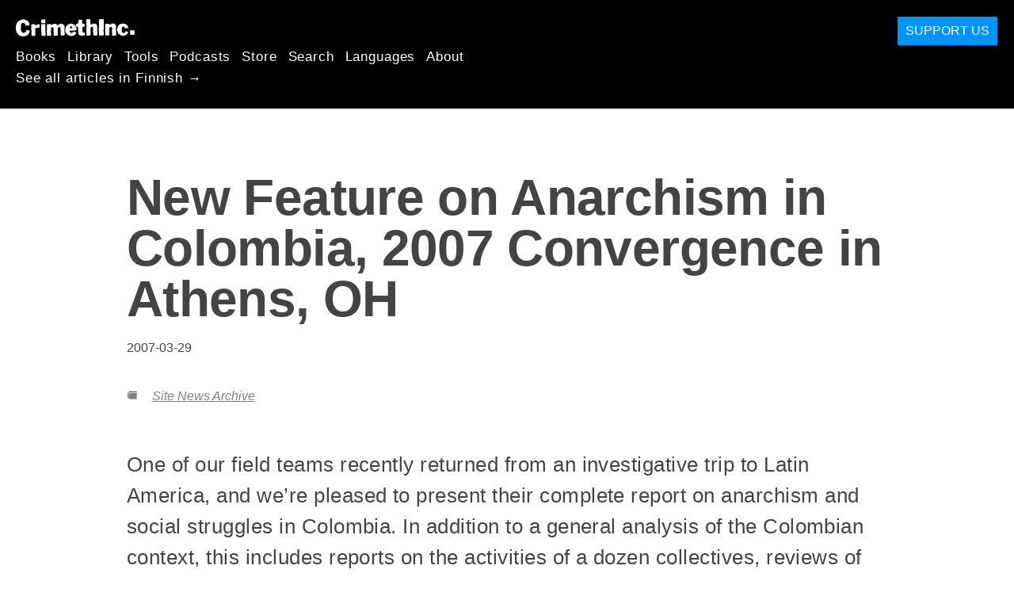

--- FILE ---
content_type: text/html; charset=utf-8
request_url: https://fi.crimethinc.com/2007/03/29/new-feature-on-anarchism-in-colombia-2007-convergence-in-athens-oh
body_size: 7205
content:
<!DOCTYPE html>
<html dir="ltr" lang="en" class="media-mode" prefix="og: http://ogp.me/ns#">
  <head>
    
  <!--
    ********************************************************************************************************
    I support your decision, I believe in change and hope you find just what it is that you are looking for.
    ********************************************************************************************************
  -->

<title>CrimethInc. : New Feature on Anarchism in Colombia, 2007 Convergence in Athens, OH</title>
<meta charset="utf-8">
<meta http-equiv="X-UA-Compatible" content="IE=edge">
<meta name="viewport" content="width=device-width, initial-scale=1, shrink-to-fit=no">

<link rel="pgpkey" type="application/pgp-keys" href="/key.pub">

<meta name="csrf-param" content="authenticity_token" />
<meta name="csrf-token" content="70boqG9NZjA8Tg-LldE7aJY-yxxqCHFmzy2nT5A0_2Mdyyh_ND7g8q2gPYy5eHSzoPwci4CG9cgOzBW-Ebr14w" />

<!-- Search engines should use our meta tags for link previews -->
<meta name="robots" content="noydir">
<meta name="robots" content="noodp">

<!-- Chrome, Firefox OS and Opera -->
<meta name="theme-color" content="#000000">
<!-- Safari -->
<meta name="apple-mobile-web-app-status-bar-style" content="black">

<!-- General meta tags -->
<meta name="robots" content="index,follow">
<meta name="application-name" content="CrimethInc. : New Feature on Anarchism in Colombia, 2007 Convergence in Athens, OH">
<meta name="description" content="One of our field teams recently returned from an investigative trip to Latin America, and we’re pleased to present their complete report on anarchism and social struggles in Colombia. In addition t...">
<meta name="generator" content="CrimethInc. Internet Rube Goldberg Machine 3000">
<meta name="author" content="CrimethInc. Ex-Workers Collective">

<!-- Google Site Verification for WebMaster tools -->
<!-- <meta name="google-site-verification" content="" /> -->

<!-- Social media support: Twitter Cards and Facebook (Open Graph) -->
<meta name="twitter:dnt" content="on">
<meta name="twitter:card" content="summary_large_image">
<meta name="twitter:site" content="@crimethinc">
<meta name="twitter:site:id" content="14884161">
<meta name="twitter:creator" content="@crimethinc">
<meta name="twitter:creator:id" content="14884161">
<meta name="twitter:url" content="https://fi.crimethinc.com/2007/03/29/new-feature-on-anarchism-in-colombia-2007-convergence-in-athens-oh" property="og:url">
<meta name="twitter:title" content="New Feature on Anarchism in Colombia, 2007 Convergence in Athens, OH" property="og:title">
<meta name="twitter:description" content="One of our field teams recently returned from an investigative trip to Latin America, and we’re pleased to present their complete report on anarchism and social struggles in Colombia. In addition t..." property="og:description">
<meta name="twitter:image" content="https://cdn.crimethinc.com/assets/share/crimethinc-site-share.png" property="og:image">
<meta property="og:site_name" content="CrimethInc.">
<meta property="og:type" content="article">

<!-- Feeds: RSS/Atom and JSON Feed -->
  <link rel="alternate" type="application/atom+xml" title="CrimethInc. : New Feature on Anarchism in Colombia, 2007 Convergence in Athens, OH" href="https://fi.crimethinc.com/feed" />
  <link rel="alternate" type="application/json" title="CrimethInc. : New Feature on Anarchism in Colombia, 2007 Convergence in Athens, OH" href="https://fi.crimethinc.com/feed.json" />

<!-- Canonical URLs -->

<!-- BIO -->
<link rel="me" href="mailto:help@crimethinc.com">
<link rel="author" href="/about" title="About CrimethInc.">

<!-- Site search -->
<link rel="search" type="application/opensearchdescription+xml" href="https://crimethinc.com/opensearch.xml" title="CrimethInc.">

<!-- Sitemap -->
<link rel="home" href="https://crimethinc.com">
<link rel="index" href="https://crimethinc.com/sitemap">

<!-- Browser hints -->
<link rel="dns-prefetch" href="https://assets.crimethinc.com">
<link rel="dns-prefetch" href="https://cdn.crimethinc.com">

  <!-- Fav and touch icons -->
  <link rel="shortcut icon" href="/favicon.ico" type="image/x-icon">
  <link rel="apple-touch-icon icon" href="/apple-touch-icon.png" sizes="180x180" type="image/png">
  <link rel="mask-icon" href="/logo.svg" sizes="any" color="#000000">

  <!-- Windows, IE and Edge -->
  <meta name="msapplication-TileImage" content="/assets/icons/icon-144x144-db990e10839d96d73fbea65084220a931c26303c71b51116e28a827459340b8e.png">
  <meta name="msapplication-TileColor" content="#000000">

  <meta name="msapplication-square70x70logo" content="/assets/icons/icon-150x150-0a640ae0ca69985cea7af37103321d66c4ec512fd14aebb15805c176730611f8.png">
  <meta name="msapplication-square150x150logo" content="/assets/icons/icon-70x70-09272eec03e5a3309fe3d4a6a612dc4a96b64ee3decbcad924e02c28ded9484e.png">
  <meta name="msapplication-wide310x150logo" content="/assets/icons/icon-310x150-9e4aeec27d6e1ffcc8758850e71675f8df9e0304a4f33d47e581beb45220e346.png">
  <meta name="msapplication-square310x310logo" content="/assets/icons/icon-310x310-1729fce0f599a470d45d5eb77482b256c417fc51b6590a5e669bea23437e27c4.png">

  <!-- Icons and stuff for more browsers via manifest.json -->
  <link rel="manifest" href="/manifest.json">


<!-- CSS -->
<link rel="stylesheet" href="/assets/2017-2b8abba6d8a2e79ddf40543b1b6fd3362a3b076d312340bc7b53607b0808a288.css" media="all" />

<style>

</style>





    

  </head>

  <body id="article">
    
    
    <header class="site-header" id="header">

  <span class="header-logo"><a href="/">CrimethInc.</a></span>

  <nav>
    <ul class="primary-navigation">
      <li class="nav-link"><a href="/books">Books</a></li>
      <li class="nav-link"><a href="/library">Library</a></li>
      <li class="nav-link"><a href="/tools">Tools</a></li>
      <li class="nav-link"><a href="/podcasts">Podcasts</a></li>
      <li class="nav-link"><a href="/store">Store</a></li>
      <li class="nav-link"><a href="/search">Search</a></li>
      <li class="nav-link"><a href="/languages">Languages</a></li>
      <li class="nav-link"><a href="/about">About</a></li>
    </ul>

      <ul>
        <li class="nav-link"><a href="/languages/suomen">See all articles in Finnish →</a></li>
      </ul>
  </nav>

  <a class="button" href="/support">Support Us</a>
</header>



    <main>
      

  <article id="article--new-feature-on-anarchism-in-colombia-2007-convergence-in-athens-oh" class="h-entry article-with-no-header-image" data-id="487" data-published-at="1769591596">
    <header>
      

      <div class="meta">
        <div class="p-name ">
  

    <h1 class="p-x-title" id="new-feature-on-anarchism-in-colombia-2007-convergence-in-athens-oh">
      New Feature on Anarchism in Colombia, 2007 Convergence in Athens, OH
    </h1>


  
</div>

        

<time class="dt-published" datetime="2007-03-29">
    2007-03-29
</time>


          <div class="categories">
    <b class="badge">Categories:</b>

    <ul>
        <li><img class="icon-image" src="/assets/library/tags-5937defc0b5300a28e526975987497758ed02ac77cb9ec9ce47af63b04d525cd.png" /></li>
        <li><a rel="tag" class="p-category" href="/categories/site-news-archive">Site News Archive</a></li>
    </ul>
  </div>

        
      </div>

      
    </header>

    <div class="e-content">
      <p>One of our field teams recently returned from an investigative trip to Latin America, and we’re pleased to present their complete report on anarchism and social struggles in Colombia. In addition to a general analysis of the Colombian context, this includes reports on the activities of a dozen collectives, reviews of publications from throughout the area, and contacts for a wide range of groups. Whether you’re planning a trip to Latin America, looking to make connections for solidarity projects, or just interested in learning more about the Colombian situation, please have a look.</p>

<p>We’re also excited to announce that this summer’s CrimethInc. convergence will take place in Athens, Ohio from July 25 to 29. This is the most advance notice we’ve given for a convergence since the first one, and we’d like to think that this indicates increasingly sophisticated levels of organization on our part. Last summer’s convergence was easily the most successful since 2002, and this summer’s will be an excellent opportunity to share skills and adventures with your fellow hooligans and lunatics, not to mention lay plans for the year ahead.</p>

<p>Rumor has it that there will also be tours leading up to the convergence; stay tuned for more details about those and the events planned for Athens. In the meantime, email crimethincbooking@yahoo.com to volunteer to contribute to, assist with, or attend the convergence.</p>



      
    </div>

    <footer>
        <div class="social">
    <h2 class="share-btns-heading">Share this article</h2>

    <ul class="social-links"><li class="social-link"><a class="link-domain-email" target="_blank" rel="noopener" href="mailto:?subject=CrimethInc.— New Feature on Anarchism in Colombia, 2007 Convergence in Athens, OH&amp;body=New Feature on Anarchism in Colombia, 2007 Convergence in Athens, OH https%3A%2F%2Fid.crimethinc.com%2F2007%2F03%2F29%2Fnew-feature-on-anarchism-in-colombia-2007-convergence-in-athens-oh">Share on Email</a></li><li class="social-link"><a class="link-domain-bluesky" target="_blank" rel="noopener" href="https://bsky.app/intent/compose?text=New Feature on Anarchism in Colombia, 2007 Convergence in Athens, OH https%3A%2F%2Fid.crimethinc.com%2F2007%2F03%2F29%2Fnew-feature-on-anarchism-in-colombia-2007-convergence-in-athens-oh — @crimethinc.com ">Share on Bluesky</a></li><li class="social-link"><a class="link-domain-mastodon" target="_blank" rel="noopener" href="http://mastodon.social/share?text=New Feature on Anarchism in Colombia, 2007 Convergence in Athens, OH https%3A%2F%2Fid.crimethinc.com%2F2007%2F03%2F29%2Fnew-feature-on-anarchism-in-colombia-2007-convergence-in-athens-oh">Share on Mastodon</a></li><li class="social-link"><a class="link-domain-threads" target="_blank" rel="noopener" href="https://threads.net/intent/post?text=New Feature on Anarchism in Colombia, 2007 Convergence in Athens, OH https%3A%2F%2Fid.crimethinc.com%2F2007%2F03%2F29%2Fnew-feature-on-anarchism-in-colombia-2007-convergence-in-athens-oh — @crimethincredux">Share on Threads</a></li><li class="social-link"><a class="link-domain-facebook" target="_blank" rel="noopener" href="https://www.facebook.com/sharer?u=https%3A%2F%2Fid.crimethinc.com%2F2007%2F03%2F29%2Fnew-feature-on-anarchism-in-colombia-2007-convergence-in-athens-oh">Share on Facebook</a></li><li class="social-link"><a class="link-domain-tumblr" target="_blank" rel="noopener" href="http://tumblr.com/widgets/share/tool?canonicalUrl=https://id.crimethinc.com/2007/03/29/new-feature-on-anarchism-in-colombia-2007-convergence-in-athens-oh&amp;amp;caption=New%20Feature%20on%20Anarchism%20in%20Colombia%2C%202007%20Convergence%20in%20Athens%2C%20OH&amp;amp;content=">Share on Tumblr</a></li></ul>
  </div>

        <div class="categories">
    <b class="badge">Categories:</b>

    <ul>
        <li><img class="icon-image" src="/assets/library/tags-5937defc0b5300a28e526975987497758ed02ac77cb9ec9ce47af63b04d525cd.png" /></li>
        <li><a rel="tag" class="p-category" href="/categories/site-news-archive">Site News Archive</a></li>
    </ul>
  </div>

      

      <div>
        <ul class="pagination">
            <li class="page">
              <a href="/2007/03/29/new-feature-on-anarchism-in-colombia-2007-convergence-in-athens-oh">&lsaquo; Previous: New Feature on Anarchism in Colombia, 2007 Convergence in Athens, OH</a>
            </li>

            <li class="page">
              <a href="/2007/04/07/how-nonviolence-protects-the-state-by-peter-gelderloos">How Nonviolence Protects the State: Next &rsaquo;</a>
            </li>
        </ul>
      </div>
    </footer>

      <div class="related-articles">
    <h1 class="related-articles-heading">Related Articles</h1>

      <div class="related-articles-category">
        <h2 class="related-articles-category-heading"><a href="/categories/site-news-archive">Site News Archive</a></h2>

        <div class="row">

              <div class="related-article column column-one-third">


            <header class="article-titles">
              <h2 class="p-x-title"><a href="/2007/05/03/full-details-on-2007-convergence-in-athens-oh"><p>Full Details on 2007 Convergence in Athens, OH</p>
</a></h2>

            </header>
            </div>

              <div class="related-article column column-one-third">


            <header class="article-titles">
              <h2 class="p-x-title"><a href="/2007/03/06/rolling-thunder-4-hits-the-streets"><p>Rolling Thunder #4 Hits the Streets!</p>
</a></h2>

            </header>
            </div>

              <div class="related-article column column-one-third third-related-article">


            <header class="article-titles">
              <h2 class="p-x-title"><a href="/2006/12/07/filastine-cd-benefit-for-green-scare-defendants-downloads-galore"><p>Filastine CD Benefit for Green Scare Defendants, Downloads Galore</p>
</a></h2>

            </header>
            </div>
          </div>
        </div>

    </div>
  </div><!-- .related-articles -->

</article>

    </main>

    <footer id="site-footer">
  <div class="footer-sections">
    <nav class="footer-section footer-section-nav">
  <div class="footer-section-container">

    <h1>Site Map</h1>

    <dl>
      <dt class="nav-label nav-label-articles">
        <a href="/library">Articles</a>
        <b><a href="/feed">RSS</a></b>
      </dt>
      <dd>
          <a href="/categories/arts">Arts</a>
          <a href="/categories/adventure">Adventure</a>
          <a href="/categories/analysis">Analysis</a>
          <a href="/categories/current-events">Current Events</a>
          <a href="/categories/history">History</a>
          <a href="/categories/how-to">How To</a>
          <a href="/categories/news">News</a>
          <a href="/categories/technology">Technology</a>
      </dd>

      <dt class="nav-label nav-label-articles">
        <a href="/tools">Tools</a>
      </dt>
      <dd>
          <a href="/zines">Zines</a>
          <a href="/journals">Journals</a>
          <a href="/posters">Posters</a>
          <a href="/stickers">Stickers</a>
          <a href="/videos">Videos</a>
          <a href="/music">Music</a>
          <a href="/logos">Logos</a>
          <a href="/tce">To Change Everything</a>
          <a href="/steal-something-from-work-day">Steal Something from Work Day</a>
      </dd>

      <dt class="nav-label nav-label-books"><a href="/books">Books</a></dt>
      <dd>
          <a href="/books/from-democracy-to-freedom">From Democracy to Freedom</a>
          <a href="/books/contradictionary">Contradictionary</a>
          <a href="/books/work">Work</a>
          <a href="/books/expect-resistance">Expect Resistance</a>
          <a href="/books/recipes-for-disaster">Recipes for Disaster</a>
          <a href="/books/days-of-war-nights-of-love">Days of War Nights of Love</a>
          <a href="/books/no-wall-they-can-build">No Wall They Can Build</a>
          <a href="/books/off-the-map">Off the Map</a>
      </dd>

      <dt class="nav-label nav-label-podcast">
        <a href="/podcasts">Podcast</a>
        <b><a href="/podcast/feed">RSS</a></b>
      </dt>
      <dd>
          <a href="/podcasts/the-ex-worker">The Ex-Worker</a>
          <a href="/podcasts/no-wall-they-can-build">No Wall They can Build</a>
          <a href="/podcasts/the-hotwire">The Hotwire</a>
      </dd>

      <dt class="nav-label nav-label-store"><a href="/store">Store</a></dt>
      <dd>
        <a href="/store">Books, Posters, Stickers, and more…</a>
      </dd>

      <dt class="nav-label nav-label-languages" id="languages"><a href="/languages">Languages</a></dt>
      <dd>
          <a href="/languages/english">English</a>
          <a href="/languages/espa%C3%B1ol">Español</a>
          <a href="/languages/italiano">Italiano</a>
          <a href="/languages/deutsch">Deutsch</a>
          <a href="/languages/fran%C3%A7ais">Français</a>
          <a href="/languages/portugu%C3%AAs-brasileiro">Português Brasileiro</a>
          <a href="/languages/%D1%80%D1%83%D1%81%D1%81%D0%BA%D0%B8%D0%B9">Русский</a>
          <a href="/languages/polski">Polski</a>
          <a href="/languages/suomi">Suomi</a>
          <a href="/languages/%CE%B5%CE%BB%CE%BB%CE%B7%CE%BD%CE%B9%CE%BA%CE%AC">Ελληνικά</a>
          <a href="/languages/%D0%B1%D1%8A%D0%BB%D0%B3%D0%B0%D1%80%D1%81%D0%BA%D0%B8">Български</a>
          <a href="/languages/%E6%97%A5%E6%9C%AC%E8%AA%9E">日本語</a>
          <a href="/languages/bahasa-indonesia">Bahasa Indonesia</a>
          <a href="/languages/%E4%B8%AD%E6%96%87">中文</a>
          <a href="/languages/%C4%8De%C5%A1tina">čeština</a>
          <a href="/languages/magyar">Magyar</a>
          <a href="/languages/t%C3%BCrk%C3%A7e">Türkçe</a>
          <a href="/languages/%D9%81%D8%A7%D8%B1%D8%B3%DB%8C">فارسی</a>
          <a href="/languages/nederlands">Nederlands</a>
          <a href="/languages/euskara">Euskara</a>
          <a href="/languages/srpskohrvatski">Srpskohrvatski</a>
          <a href="/languages/%ED%95%9C%EA%B5%AD%EC%96%B4">한국어</a>
          <a href="/languages/rom%C3%A2n%C4%83">Română</a>
          <a href="/languages/%D8%A7%D9%8E%D9%84%D9%92%D8%B9%D9%8E%D8%B1%D9%8E%D8%A8%D9%90%D9%8A%D9%8E%D9%91%D8%A9%D9%8F%E2%80%8E">اَلْعَرَبِيَّةُ‎</a>
          <a href="/languages/%E0%A6%AC%E0%A6%BE%E0%A6%82%E0%A6%B2%E0%A6%BE">বাংলা</a>
          <a href="/languages/svenska">Svenska</a>
          <a href="/languages/dansk">Dansk</a>
          <a href="/languages/%D7%A2%D6%B4%D7%91%D6%B0%D7%A8%D6%B4%D7%99%D7%AA">עִבְרִית</a>
          <a href="/languages/%E0%B8%A0%E0%B8%B2%E0%B8%A9%E0%B8%B2%E0%B9%84%E0%B8%97%E0%B8%A2">ภาษาไทย</a>
          <a href="/languages/%D1%83%D0%BA%D1%80%D0%B0%D1%97%D0%BD%D1%81%D1%8C%D0%BA%D0%B0-%D0%BC%D0%BE%D0%B2%D0%B0">українська мова</a>
          <a href="/languages/ti%E1%BA%BFng-vi%E1%BB%87t">Tiếng Việt</a>
          <a href="/languages/catal%C3%A0">Català</a>
          <a href="/languages/%DE%8B%DE%A8%DE%88%DE%AC%DE%80%DE%A8">ދިވެހި</a>
          <a href="/languages/gallego">Gallego</a>
          <a href="/languages/kurmanc%C3%AE">Kurmancî</a>
          <a href="/languages/norsk">Norsk</a>
          <a href="/languages/%E1%9C%8F%E1%9C%92%E1%9C%83%E1%9C%85%E1%9C%94-%E1%9C%86%E1%9C%84%E1%9C%8E%E1%9C%93%E1%9C%84%E1%9C%94">ᜏᜒᜃᜅ᜔ ᜆᜄᜎᜓᜄ᜔</a>
      </dd>
    </dl>
  </div>
</nav>

    <div class="footer-section footer-section-about">
  <div class="footer-section-container">

    <div class="about-us">
      <h1 class="about-us-heading">About CrimethInc.</h1>

      <div class="about-us-description">
        <p>CrimethInc. is a rebel alliance—a decentralized network pledged to anonymous collective action—a breakout from the prisons of our age. We strive to reinvent our lives and our world according to the principles of self-determination and mutual aid.</p>

<p>We believe that you should be free to dispose of your limitless potential on your own terms: that no government, market, or ideology should be able to dictate what your life can be. If you agree, <em>let’s do something about it.</em></p>

      </div>

      <p class="about-us-link">
        <a href="/about">More about CrimethInc. →</a>
      </p>
    </div>

    <div class="first-time">
      <div class="first-time-description">
        <p>Is this your first time hearing about CrimethInc.?</p>

      </div>

      <p class="first-time-link">
        <a href="/start">Start here. →</a>
      </p>
    </div>

    <!--
    <div class="support-site">
      <a class="support-site button" href="/support">Support this site</a>
    </div>
    -->

  </div>
</div>

    <div class="footer-section footer-section-contact">
  <div class="footer-section-container">

    <div id="subscribe" class="newsletter-signup">
  <div id="mc_embed_signup"><!-- Begin MailChimp Signup Form -->

    <h1 class="newsletter-signup-label">Email Updates</h1>
    <div class="newsletter-signup-description"><p>Sign up here to receive regular email updates. <em>(Processed by Mailchimp.)</em></p>
</div>

    <form id="mc-embedded-subscribe-form" class="newsletter-signup-form validate" action="//crimethinc.us2.list-manage.com/subscribe/post?u=cb48383602b7373f496e9ba33&amp;amp;id=344714b249" accept-charset="UTF-8" method="post"><input type="hidden" name="authenticity_token" value="5nTsTh0eXvrrPVSdmYcn1YHKmSNgb1WQRJJ-kmKKlohOZuCpvJnUgUnCMqkC3zhPGx4ruUELofnl5Ri_yHtlaw" autocomplete="off" />
        <div class="mc-field-group">
          <label class="screen-reader-only form-label" for="mce-EMAIL">What’s your email address?</label>
          <input name="EMAIL" id="mce-EMAIL" placeholder="What’s your email address?" class="simple-field" type="email" />
        </div>

        <div class="mc-field-group">
          <label class="screen-reader-only form-label" for="mce-MMERGE3">You want a lot of emails? Or a little?</label>

          <select name="MMERGE3" class="required" id="mce-MMERGE3">
            <option value="Every little thing. (Many emails)">Every little thing. (Many emails)</option>
            <option value="Just the big stuff! (Fewer emails)">Just the big stuff! (Fewer emails)</option>
          </select>
        </div>

        <div id="mce-responses" class="clear screen-reader-only">
          <div class="response" id="mce-error-response">  </div>
          <div class="response" id="mce-success-response"></div>
        </div>

        <button name="subscribe" type="submit" id="mc-embedded-subscribe">Sign Up</button>

        <!-- real people should not fill this in and expect good things - do not remove this or risk form bot signups-->
        <div id="a-thing-with-an-id" style="position: absolute; left: -5000px;" aria-hidden="true"><input type="text" name="b_cb48383602b7373f496e9ba33_344714b249" tabindex="-1" value="" autocomplete="off"></div>
</form>
  </div><!--End mc_embed_signup-->
</div><!-- #subscribe.newsletter-signup -->

    <div id="social" class="social">
  <h1>Find Us Elsewhere</h1>
  <p>Keep up with our activities on the following additional platforms.</p>


  <ul class="social-links">
      <li class="social-link">
        <a class="link-name-crimethinc-on-mastodon link-domain-todon" target="_blank" rel="me noopener" href="https://todon.eu/@CrimethInc">CrimethInc. on Mastodon</a>
      </li>
      <li class="social-link">
        <a class="link-name-crimethinc-on-facebook link-domain-facebook" target="_blank" rel="me noopener" href="https://facebook.com/To-Change-Everything-103734818122357">Crimethinc. on Facebook</a>
      </li>
      <li class="social-link">
        <a class="link-name-crimethinc-on-instagram link-domain-instagram" target="_blank" rel="me noopener" href="https://instagram.com/crimethincredux">Crimethinc. on Instagram</a>
      </li>
      <li class="social-link">
        <a class="link-name-crimethinc-on-bluesky link-domain-bsky" target="_blank" rel="me noopener" href="https://bsky.app/profile/crimethinc.com">Crimethinc. on Bluesky</a>
      </li>
      <li class="social-link">
        <a class="link-name-crimethinc-on-github link-domain-github" target="_blank" rel="me noopener" href="https://github.com/crimethinc">CrimethInc. on Github</a>
      </li>
      <li class="social-link">
        <a class="link-name-crimethinc-on-tumblr link-domain-tumblr" target="_blank" rel="me noopener" href="https://crimethinc.tumblr.com">CrimethInc. on Tumblr</a>
      </li>
      <li class="social-link">
        <a class="link-name-crimethinc-on-bandcamp link-domain-bandcamp" target="_blank" rel="me noopener" href="https://crimethinc.bandcamp.com">CrimethInc. on Bandcamp</a>
      </li>
      <li class="social-link">
        <a class="link-name-crimethinc-on-telegram link-domain-telegram" target="_blank" rel="me noopener" href="https://t.me/ExWorkers">CrimethInc. on Telegram</a>
      </li>
      <li class="social-link">
        <a class="link-name-crimethinc-on-tiktok link-domain-tiktok" target="_blank" rel="me noopener" href="https://tiktok.com/@crimethinc">Crimethinc. on TikTok</a>
      </li>
      <li class="social-link">
        <a class="link-name-crimethinc-on-peertube link-domain-kolektiva" target="_blank" rel="me noopener" href="https://kolektiva.media/a/crimethinc">CrimethInc. on Peertube</a>
      </li>
      <li class="social-link">
        <a class="link-name-crimethinc-on-youtube link-domain-youtube" target="_blank" rel="me noopener" href="https://youtube.com/@crimethincexworkerscollective">CrimethInc. on YouTube</a>
      </li>
      <li class="social-link">
        <a class="link-name-crimethinc-on-reddit link-domain-reddit" target="_blank" rel="me noopener" href="https://reddit.com/r/CrimethInc">CrimethInc. on Reddit</a>
      </li>
      <li class="social-link">
        <a class="link-name-crimethinccom-articles-rss-feed link-domain-crimethinc" target="_blank" rel="me noopener" href="https://crimethinc.com/feed">CrimethInc.com Articles RSS feed</a>
      </li>
  </ul>

  <form class="article-archives-search-form" action="/search" accept-charset="UTF-8" method="get">
  <label class="screen-reader-only" for="q">Search Archives…</label>
  <input type="search" name="q" id="q" placeholder="Search Archives…" class="simple-field" autocomplete="off" />
</form>
</div>


  </div>
</div>

  </div>


  <div rel="license" class="license">
    <p>The future is in chains within you — set it free.</p>
  </div>
</footer>

  </body>
</html>
